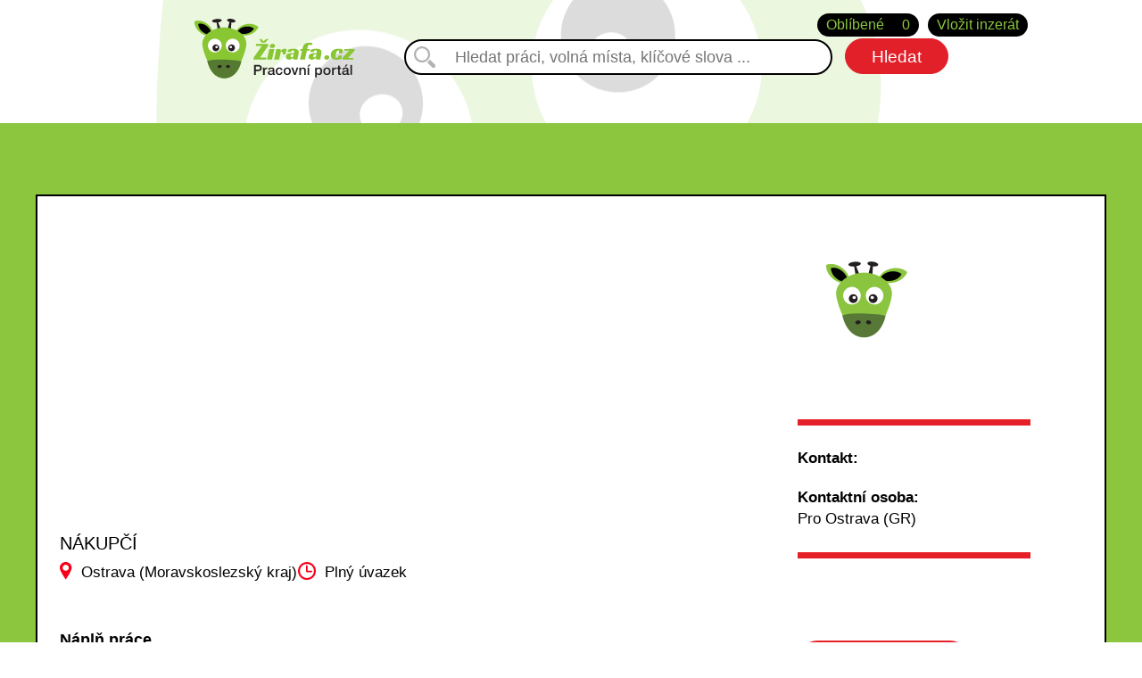

--- FILE ---
content_type: text/html; charset=utf-8
request_url: https://zirafa.cz/job/4652-hr-business-partner-l-pardubice
body_size: 4328
content:
<!DOCTYPE html>
<html lang="cs">
    <head>

        <meta charset="utf-8">
        <meta http-equiv="X-UA-Compatible" content="IE=edge">
        <meta name="viewport" content="width=device-width,initial-scale=1,maximum-scale=1,user-scalable=no">

        <title>NÁKUPČÍ | Zirafa.cz</title>
        
        <meta property="og:title" content="NÁKUPČÍ | Zirafa.cz">
        
        <meta name="keywords" content="">
        <meta name="author" content="Zirafa.cz">
        <meta name="robots" content="index, follow">
        <meta property="og:site_name" content="Zirafa.cz">
        <meta property="og:image" content="https://zirafa.cz/theme/front/images/jobsi_fb.jpg">

        <link href="https://fonts.googleapis.com/css?family=Open+Sans:300,400,600,700&subset=cyrillic" rel="stylesheet">
        <link rel="shortcut icon" href="/theme/front/images/favicon.ico" type="image/x-icon">
        <link href="/theme/front/css/bootstrap.css" rel="stylesheet">
        <link href="/theme/front/css/custom.css" rel="stylesheet">
        
        <link href="/theme/front/css/responsive.css" rel="stylesheet">
        <link href="/theme/front/css/croppie.css" rel="stylesheet">
        <link href="/theme/components/select2/css/select2.min.css" rel="stylesheet">
        <link href="/theme/components/bxslider/jquery.bxslider.css" rel="stylesheet">

        <script src="https://ajax.googleapis.com/ajax/libs/jquery/1.11.1/jquery.min.js"></script>

        <script>
        (function(i,s,o,g,r,a,m){ i['GoogleAnalyticsObject']=r;i[r]=i[r]||function(){
        (i[r].q=i[r].q||[]).push(arguments)} ,i[r].l=1*new Date();a=s.createElement(o),
        m=s.getElementsByTagName(o)[0];a.async=1;a.src=g;m.parentNode.insertBefore(a,m)
        } )(window,document,'script','https://www.google-analytics.com/analytics.js','ga');

        ga('create', 'UA-85663122-1', 'auto');
        ga('send', 'pageview');

        </script>

        <script src='https://www.google.com/recaptcha/api.js'></script>

        <script async src="https://pagead2.googlesyndication.com/pagead/js/adsbygoogle.js?client=ca-pub-3131654773409336" crossorigin="anonymous"></script>
    </head>
    <body style="background: url('/theme/front/images/bg_first\.jpg') no-repeat top right;">
        <!-- Facebook -->
<div id="fb-root"></div>
<script>(function(d, s, id) {
  var js, fjs = d.getElementsByTagName(s)[0];
  if (d.getElementById(id)) return;
  js = d.createElement(s); js.id = id;
  js.async=true;js.src = "//connect.facebook.net/en_US/sdk.js#xfbml=1&version=v2.8&appId=539159346187855";
  fjs.parentNode.insertBefore(js, fjs);
}(document, 'script', 'facebook-jssdk'));</script>
    <!-- Konec facebooku -->
        <div class="header">
            <div class="top">
                <a class="add_job_button" href="/muj-ucet/novy/">Vložit inzerát</a>
<div id="snippet--countJobs">                    <a class="favourite_button" href="/favourite/default/">Oblíbené <span>0</span></a>
</div>            </div>
            <div class="bottom">
                <a class="logo" href="/">
                    <img src="/theme/front/images/zirafa_logo.svg">
                </a>
                <form action="/job/4652-hr-business-partner-l-pardubice" method="post" id="frm-searchForm" class="ajax">
                    <div class="search_form">
                        <input type="text" name="search" placeholder="Hledat práci, volná místa, klíčové slova ..." id="frm-searchForm-search">
                        <input type="submit" name="_submit" value="Hledat" class="black_button">
                    </div>
                <input type="hidden" name="_do" value="searchForm-submit"><!--[if IE]><input type=IEbug disabled style="display:none"><![endif]-->
</form>

            </div>
        </div>
        
<div id="snippet--job">        <div class="bg_helper">
            <div class="container job_detail">
                <div class="inside_helper">
                    <div class="left">
                        <div class="top">
                            <div class="jobdetail">
                                <h1>NÁKUPČÍ</h1>
                            </div>
                            <div class="clearfix"></div>
                            <div class="job_top_info">
                                
                                <span class="city">Ostrava (Moravskoslezský kraj)</span>
                                <span class="type">Plný úvazek</span>
                            </div>
                        </div>
                        <div class="bottom">
                            <h3 class="title">Náplň práce</h3>
                            <p>
                                Hledáme kandidáta/tku se zkušenostmi s pozicí v nákupu s velmi dobrou komunikativní angličtinou nebo němčinou!<br />
<br />
Náplň práce:<br />
<br />
* nákup zboží, materiálu a surovin<br />
* výběr dodavatelů, vedení evidence, dohled nad dodržováním obchodních podmínek<br />
* práce v objednávkovém systém<br />
* tvorba objednávek a řešení faktur <br />
* tvorba dokumentace a zpracování podkladů pro účetní oddělení
                            </p>
                                <h3 class="title" style="margin-top: 60px;">Požadavky</h3>
                                <p>
                                    * SŠ/VŠ vzdělání<br />
* velmi dobrá komunikativní znalost anglického nebo německého jazyka<br />
* praxe na pozici v oblasti nákupu
                                </p>
                                <h3 class="title" style="margin-top: 60px;">Místo pracoviště</h3>
                                <p>
                                    Ostrava
                                </p>
                            <div class="job_bottom_info">
                                <h3>Informace o pozici</h3>
                                <ul>
                                        <li class="state"><i class="state_icon"></i>Ostrava (Moravskoslezský kraj)</li>
                                        <li class="category"><i class="category_icon"></i><span>Obor:</span> Obchod a prodej, Podnikatelské příležitosti</li>
                                        <li class="salary"><i class="salary_icon"></i><span>Plat:</span> Od 0 CZK do 0 CZK</li>
                                        <li class="type"><i class="type_icon"></i><span>Typ pracovního poměru:</span> Plný úvazek</li>
                                </ul>
                            </div>
                        </div>
                        <div class="buttons">
                            <div class="row">
                                <div class="col-sm-12 btn-back">
                                    <a class="button" href="/">Zpět</a>
                                </div>
                            </div>
                        </div>
                    </div>
                    <div class="sidebar right">
                            <img src="/front/images/zirafa_logo.png" class="company_logo">
                        <div class="company_detail">
                            <h2 class="company_logo_text"><a href="/"></a></h2>
                            <p class="contact_block_first">
                                <b>Kontakt:</b><br>
                                
                                
                                
                                
                            </p>
                            <p class="contact_block_second">
                                <b>Kontaktní osoba:</b><br>
                                Pro Ostrava (GR)
                            </p>
                        </div>
                        <div class="social">
                        </div>
                        <div class="functional_buttons">
                            <a class="button" href="/job/odpoved/4652">ODPOVĚDĚT ✔</a>

                                <div class="favourite">
                                    <a class="ajax" href="/job/4652-hr-business-partner-l-pardubice?do=addToFavourite">Přidat do oblíbených</a>
                                </div>

                            <div class="fb-share-button" data-href="/job/default/?id_job=4652" data-layout="button" data-size="large"><a target="_blank" href="https://www.facebook.com/sharer/sharer.php?u=https%3A%2F%2Fdevelopers.facebook.com%2Fdocs%2Fplugins%2F&amp;src=sdkpreparse" class="fb-xfbml-parse-ignore">Share</a></div>
                        </div>
                        <div class="banner_detail">
                                <a href="https://www.abecedaprace.cz">
                                    <img src="/data/banners/8h8a6t6g5qmevh93kjogortc32hp3b.gif">
                                </a>
                                <a href="https://www.jobsi.cz">
                                    <img src="/data/banners/z3q8a6nrrwpcfvg1g4kc2m545czv1y.gif">
                                </a>
                        </div>
                    </div>
                </div>
            </div>
        </div>
</div>
        <!-- Chyby -->
        <div class="modal fade" id="errorModal" tabindex="-1" role="dialog" aria-labelledby="errorModal">
            <div class="modal-dialog" role="document">
                <div class="modal-content">
                    <div class="modal-header">
                        <button type="button" class="close" data-dismiss="modal" aria-label="Close"><span aria-hidden="true">&times;</span></button>
                        <h4 class="modal-title" id="myModalLabel">Chyba</h4>
                    </div>
                    <div class="modal-body">
                        ...
                    </div>
                    <div class="modal-footer">
                        <button type="button" class="btn btn-danger" data-dismiss="modal">Close</button>
                    </div>
                </div>
            </div>
        </div>

        <div class="footer" style="background: url('/theme/front/images/footer_bottom_banner\.jpg') no-repeat right bottom;">
            <div class="container">
                <div class="row footer_logo">
                    <div class="col-md-12">
                        <a href="/">
                            <img src="/theme/front/images/zirafa_logo.svg" alt="Zirafa.cz">
                        </a>
                    </div>
                </div>
                <div class="row footer_menu">
                    <div class="col-xs-12 col-sm-12 col-md-4 footer-section">
                        <ul class="list-unstyled">
                                <li>
                                    <a href="/stranka/starosti-s-vyplatou-tipy-od-123jobs-media">Starosti s výplatou</a>
                                </li>
                                <li>
                                    <a href="/stranka/prace-pres-pracovni-agentury-tipy-od-123jobs-media">Práce přes agentury</a>
                                </li>
                                <li>
                                    <a href="/stranka/bezpecnost-prace-tipy-od-123jobs-media">Bezpečnost práce</a>
                                </li>
                                <li>
                                    <a href="/stranka/prace-v-zahranici-tipy-od-123jobs-media">Práce v zahraničí</a>
                                </li>
                                <li>
                                    <a href="/stranka/tipy-na-pracovni-pohovor-od-123jobs-media">Tipy na pracovní pohovor</a>
                                </li>
                        </ul>
                    </div>
                    <div class="col-xs-12 col-sm-12 col-md-4 footer-3 footer-section">
                        <ul class="footer_menu">
                                <li><a href="/page/default/11">Zkušební lhůta v zaměstnání</a></li>
                                <li><a href="/page/default/12">Dokonalý životopis je základ</a></li>
                                <li><a href="/page/default/13">Trable s hledáním nové práce</a></li>
                                <li><a href="/page/default/14">Nespokojenost v zaměstnání</a></li>
                                <li><a href="/page/default/15">Tipy pro pracující maminky</a></li>
                        </ul>
                    </div>
                    <div class="col-xs-12 col-sm-12 col-md-4 footer-3 footer-section">
                        <ul class="list-unstyled">
                                <li>
                                    <a href="/stranka/jak-zirafa-funguje-návod">Jak Žirafa funguje</a>
                                </li>
                                <li>
                                    <a href="/stranka/kontaktujte-nas">Kontaktujte nás</a>
                                </li>
                                <li>
                                    <a href="/stranka/obchodni-podminky-zirafa-cz">Obchodní podmínky</a>
                                </li>
                                <li>
                                    <a href="/stranka/zpracovani-osobnich-udaju">Zpracování osobních údajů</a>
                                </li>
                            <li>
                                <a href="/cenik-inzerce/">Ceník služeb</a>
                            </li>
                        </ul>
                    </div>
                </div>
                <div class="divider"></div>
                <div class="footer_copyright">
                    <div class="container">
                        <p>&copy; 2016 - 2025 Pracovn&iacute; port&aacute;l Žirafa.cz | člen skupiny 123jobs Media | V&scaron;echna pr&aacute;va vyhrazena</p>
<p>Inzerce pr&aacute;ce a brig&aacute;d, nov&eacute; zaměstn&aacute;n&iacute;, &uacute;spě&scaron;n&aacute; kari&eacute;ra a rozvoj | Voln&aacute; pracovn&iacute; m&iacute;sta a nov&eacute; nab&iacute;dky pr&aacute;ce z cel&eacute; Česk&eacute; republiky</p>
                        <p><a href="/stranka/obchodni-podminky-zirafa-cz">Obchodní podmínky</a> |
                        <a href="/stranka/zpracovani-osobnich-udaju">Zpracování osobních údajů</a></p>
                    </div>
                </div>
            </div>
        </div>
        
        <script src="https://code.jquery.com/jquery-2.2.4.min.js"></script>
        <script src="/theme/front/js/bootstrap.min.js"></script>
        <script src="/theme/components/select2/js/select2.min.js"></script>
        <script src="//cdn.tinymce.com/4/tinymce.min.js"></script>
        <script src="/theme/front/js/netteForms.js"></script>
        <script src="/theme/front/js/croppie.js"></script>

        <script type="text/javascript">
            $('select').select2({
                language: {
                    "noResults": function(){
                        return 'Žádné výsledky';
                    }
                }
            });
            $('#frm-searchForm-category').select2({
                placeholder: "vyberte obor",
                allowClear: true,
            });
            $('#frm-searchForm-city').select2({
                placeholder: "výběr dle kraje",
                language: {
                    "noResults": function(){
                        return 'Žádné výsledky';
                    }
                },
                allowClear: true
            });
            $('#frm-searchForm-city').on('select2:opening select2:closing', function( event ) {
                var $searchfield = $(this).parent().find('.select2-search__field');
                $searchfield.prop('disabled', true);
            });
        </script>

        <script src="/theme/front/js/nette.ajax.js"></script>
    <script src="/theme/front/js/front.js"></script>
    </body>
</html>

--- FILE ---
content_type: text/html; charset=utf-8
request_url: https://www.google.com/recaptcha/api2/aframe
body_size: -86
content:
<!DOCTYPE HTML><html><head><meta http-equiv="content-type" content="text/html; charset=UTF-8"></head><body><script nonce="4s7DrqqbzNjOltNnWo8CWA">/** Anti-fraud and anti-abuse applications only. See google.com/recaptcha */ try{var clients={'sodar':'https://pagead2.googlesyndication.com/pagead/sodar?'};window.addEventListener("message",function(a){try{if(a.source===window.parent){var b=JSON.parse(a.data);var c=clients[b['id']];if(c){var d=document.createElement('img');d.src=c+b['params']+'&rc='+(localStorage.getItem("rc::a")?sessionStorage.getItem("rc::b"):"");window.document.body.appendChild(d);sessionStorage.setItem("rc::e",parseInt(sessionStorage.getItem("rc::e")||0)+1);localStorage.setItem("rc::h",'1769480358872');}}}catch(b){}});window.parent.postMessage("_grecaptcha_ready", "*");}catch(b){}</script></body></html>

--- FILE ---
content_type: image/svg+xml
request_url: https://zirafa.cz/theme/front/images/icons/type_icon.svg
body_size: 732
content:
<?xml version="1.0" encoding="UTF-8" standalone="no"?>
<!DOCTYPE svg PUBLIC "-//W3C//DTD SVG 1.1//EN" "http://www.w3.org/Graphics/SVG/1.1/DTD/svg11.dtd">
<svg width="100%" height="100%" viewBox="0 0 14 13" version="1.1" xmlns="http://www.w3.org/2000/svg" xmlns:xlink="http://www.w3.org/1999/xlink" xml:space="preserve" xmlns:serif="http://www.serif.com/" style="fill-rule:evenodd;clip-rule:evenodd;stroke-linejoin:round;stroke-miterlimit:2;">
    <g>
        <g>
            <path d="M6.976,13.089C3.538,13.082 0.779,10.295 0.782,6.861C0.785,3.455 3.564,0.687 6.982,0.674C10.57,0.662 13.347,3.755 13.144,6.884C13.341,9.987 10.615,13.098 6.976,13.089ZM7.001,11.761C9.69,11.746 11.878,9.551 11.873,6.871C11.868,4.19 9.659,1.995 6.98,2.005C4.278,2.015 2.111,4.193 2.113,6.891C2.115,9.574 4.324,11.776 7.001,11.761Z" style="fill:rgb(230,32,40);fill-rule:nonzero;"/>
        </g>
        <g>
            <path d="M7.435,6.68L9.619,6.68C9.791,6.68 9.967,6.674 10.14,6.683C10.512,6.702 10.727,6.887 10.738,7.185C10.748,7.489 10.518,7.712 10.136,7.717C9.358,7.729 8.58,7.721 7.802,7.721C7.535,7.721 7.268,7.732 7.001,7.718C6.585,7.696 6.416,7.52 6.415,7.103C6.41,5.884 6.41,4.663 6.415,3.444C6.416,3.039 6.594,2.836 6.923,2.835C7.252,2.833 7.432,3.04 7.433,3.441C7.437,4.382 7.435,5.324 7.435,6.263L7.435,6.68Z" style="fill:rgb(230,32,40);fill-rule:nonzero;"/>
        </g>
    </g>
</svg>


--- FILE ---
content_type: application/javascript
request_url: https://zirafa.cz/theme/front/js/netteForms.js
body_size: 4928
content:
/**
 * NetteForms - simple form validation.
 *
 * This file is part of the Nette Framework (https://nette.org)
 * Copyright (c) 2004 David Grudl (https://davidgrudl.com)
 */

(function(global, factory) {
	if (!global.JSON) {
		return;
	}

	if (typeof define === 'function' && define.amd) {
		define(function() {
			return factory(global);
		});
	} else if (typeof module === 'object' && typeof module.exports === 'object') {
		module.exports = factory(global);
	} else {
		var init = !global.Nette || !global.Nette.noInit;
		global.Nette = factory(global);
		if (init) {
			global.Nette.initOnLoad();
		}
	}

}(typeof window !== 'undefined' ? window : this, function(window) {

'use strict';

var Nette = {};

Nette.formErrors = [];


/**
 * Attaches a handler to an event for the element.
 */
Nette.addEvent = function(element, on, callback) {
	if (element.addEventListener) {
		element.addEventListener(on, callback);
	} else {
		element.attachEvent('on' + on, getHandler(callback));
	}
};


function getHandler(callback) {
	return function(e) {
		return callback.call(this, e);
	};
}


/**
 * Returns the value of form element.
 */
Nette.getValue = function(elem) {
	var i;
	if (!elem) {
		return null;

	} else if (!elem.tagName) { // RadioNodeList, HTMLCollection, array
		return elem[0] ? Nette.getValue(elem[0]) : null;

	} else if (elem.type === 'radio') {
		var elements = elem.form.elements; // prevents problem with name 'item' or 'namedItem'
		for (i = 0; i < elements.length; i++) {
			if (elements[i].name === elem.name && elements[i].checked) {
				return elements[i].value;
			}
		}
		return null;

	} else if (elem.type === 'file') {
		return elem.files || elem.value;

	} else if (elem.tagName.toLowerCase() === 'select') {
		var index = elem.selectedIndex,
			options = elem.options,
			values = [];

		if (elem.type === 'select-one') {
			return index < 0 ? null : options[index].value;
		}

		for (i = 0; i < options.length; i++) {
			if (options[i].selected) {
				values.push(options[i].value);
			}
		}
		return values;

	} else if (elem.name && elem.name.match(/\[\]$/)) { // multiple elements []
		var elements = elem.form.elements[elem.name].tagName ? [elem] : elem.form.elements[elem.name],
			values = [];

		for (i = 0; i < elements.length; i++) {
			if (elements[i].type !== 'checkbox' || elements[i].checked) {
				values.push(elements[i].value);
			}
		}
		return values;

	} else if (elem.type === 'checkbox') {
		return elem.checked;

	} else if (elem.tagName.toLowerCase() === 'textarea') {
		return elem.value.replace("\r", '');

	} else {
		return elem.value.replace("\r", '').replace(/^\s+|\s+$/g, '');
	}
};


/**
 * Returns the effective value of form element.
 */
Nette.getEffectiveValue = function(elem) {
	var val = Nette.getValue(elem);
	if (elem.getAttribute) {
		if (val === elem.getAttribute('data-nette-empty-value')) {
			val = '';
		}
	}
	return val;
};


/**
 * Validates form element against given rules.
 */
Nette.validateControl = function(elem, rules, onlyCheck, value, emptyOptional) {
	elem = elem.tagName ? elem : elem[0]; // RadioNodeList
	rules = rules || Nette.parseJSON(elem.getAttribute('data-nette-rules'));
	value = value === undefined ? {value: Nette.getEffectiveValue(elem)} : value;

	for (var id = 0, len = rules.length; id < len; id++) {
		var rule = rules[id],
			op = rule.op.match(/(~)?([^?]+)/),
			curElem = rule.control ? elem.form.elements.namedItem(rule.control) : elem;

		rule.neg = op[1];
		rule.op = op[2];
		rule.condition = !!rule.rules;

		if (!curElem) {
			continue;
		} else if (rule.op === 'optional') {
			emptyOptional = !Nette.validateRule(elem, ':filled', null, value);
			continue;
		} else if (emptyOptional && !rule.condition && rule.op !== ':filled') {
			return true;
		}

		curElem = curElem.tagName ? curElem : curElem[0]; // RadioNodeList
		var curValue = elem === curElem ? value : {value: Nette.getEffectiveValue(curElem)},
			success = Nette.validateRule(curElem, rule.op, rule.arg, curValue);

		if (success === null) {
			continue;
		} else if (rule.neg) {
			success = !success;
		}

		if (rule.condition && success) {
			if (!Nette.validateControl(elem, rule.rules, onlyCheck, value, rule.op === ':blank' ? false : emptyOptional)) {
				return false;
			}
		} else if (!rule.condition && !success) {
			if (Nette.isDisabled(curElem)) {
				continue;
			}
			if (!onlyCheck) {
				var arr = Nette.isArray(rule.arg) ? rule.arg : [rule.arg],
					message = rule.msg.replace(/%(value|\d+)/g, function(foo, m) {
						return Nette.getValue(m === 'value' ? curElem : elem.form.elements.namedItem(arr[m].control));
					});
				Nette.addError(curElem, message);
			}
			return false;
		}
	}

	if (!onlyCheck && elem.type === 'number' && !elem.validity.valid) {
		Nette.addError(elem, 'Please enter a valid value.');
		return false;
	}

	return true;
};


/**
 * Validates whole form.
 */
Nette.validateForm = function(sender) {
	var form = sender.form || sender,
		scope = false;

	Nette.formErrors = [];

	if (form['nette-submittedBy'] && form['nette-submittedBy'].getAttribute('formnovalidate') !== null) {
		var scopeArr = Nette.parseJSON(form['nette-submittedBy'].getAttribute('data-nette-validation-scope'));
		if (scopeArr.length) {
			scope = new RegExp('^(' + scopeArr.join('-|') + '-)');
		} else {
			Nette.showFormErrors(form, []);
			return true;
		}
	}

	var radios = {}, i, elem;

	for (i = 0; i < form.elements.length; i++) {
		elem = form.elements[i];

		if (elem.tagName && !(elem.tagName.toLowerCase() in {input: 1, select: 1, textarea: 1, button: 1})) {
			continue;

		} else if (elem.type === 'radio') {
			if (radios[elem.name]) {
				continue;
			}
			radios[elem.name] = true;
		}

		if ((scope && !elem.name.replace(/]\[|\[|]|$/g, '-').match(scope)) || Nette.isDisabled(elem)) {
			continue;
		}

		if (!Nette.validateControl(elem) && !Nette.formErrors.length) {
			return false;
		}
	}
	var success = !Nette.formErrors.length;
	Nette.showFormErrors(form, Nette.formErrors);
	return success;
};


/**
 * Check if input is disabled.
 */
Nette.isDisabled = function(elem) {
	if (elem.type === 'radio') {
		for (var i = 0, elements = elem.form.elements; i < elements.length; i++) {
			if (elements[i].name === elem.name && !elements[i].disabled) {
				return false;
			}
		}
		return true;
	}
	return elem.disabled;
};


/**
 * Adds error message to the queue.
 */
Nette.addError = function(elem, message) {
	Nette.formErrors.push({
		element: elem,
		message: message
	});
};


/**
 * Display error messages.
 */
Nette.showFormErrors = function(form, errors) {
	var messages = [],
		focusElem;

	for (var i in errors) {
		var elem = errors[i].element,
			message = errors[i].message;

		if (messages.indexOf(message) < 0) {
			messages.push('<b>' + message + '</b><br />');

			if (!focusElem && elem.focus) {
				focusElem = elem;
			}
		}
	}

	if (messages.length) {
                $('#errorModal .modal-body').html(messages.join('\n'));
                $('#errorModal').modal();
		//alert(messages.join('\n'));

		if (focusElem) {
			focusElem.focus();
		}
	}
};


/**
 * Expand rule argument.
 */
Nette.expandRuleArgument = function(form, arg) {
	if (arg && arg.control) {
		var control = form.elements.namedItem(arg.control),
			value = {value: Nette.getEffectiveValue(control)};
		Nette.validateControl(control, null, true, value);
		arg = value.value;
	}
	return arg;
};


/**
 * Validates single rule.
 */
Nette.validateRule = function(elem, op, arg, value) {
	value = value === undefined ? {value: Nette.getEffectiveValue(elem)} : value;

	if (op.charAt(0) === ':') {
		op = op.substr(1);
	}
	op = op.replace('::', '_');
	op = op.replace(/\\/g, '');

	var arr = Nette.isArray(arg) ? arg.slice(0) : [arg];
	for (var i = 0, len = arr.length; i < len; i++) {
		arr[i] = Nette.expandRuleArgument(elem.form, arr[i]);
	}
	return Nette.validators[op]
		? Nette.validators[op](elem, Nette.isArray(arg) ? arr : arr[0], value.value, value)
		: null;
};


Nette.validators = {
	filled: function(elem, arg, val) {
		if (elem.type === 'number' && elem.validity.badInput) {
			return true;
		}
		return val !== '' && val !== false && val !== null
			&& (!Nette.isArray(val) || !!val.length)
			&& (!window.FileList || !(val instanceof window.FileList) || val.length);
	},

	blank: function(elem, arg, val) {
		return !Nette.validators.filled(elem, arg, val);
	},

	valid: function(elem, arg, val) {
		return Nette.validateControl(elem, null, true);
	},

	equal: function(elem, arg, val) {
		if (arg === undefined) {
			return null;
		}

		function toString(val) {
			if (typeof val === 'number' || typeof val === 'string') {
				return '' + val;
			} else {
				return val === true ? '1' : '';
			}
		}

		val = Nette.isArray(val) ? val : [val];
		arg = Nette.isArray(arg) ? arg : [arg];
		loop:
		for (var i1 = 0, len1 = val.length; i1 < len1; i1++) {
			for (var i2 = 0, len2 = arg.length; i2 < len2; i2++) {
				if (toString(val[i1]) === toString(arg[i2])) {
					continue loop;
				}
			}
			return false;
		}
		return true;
	},

	notEqual: function(elem, arg, val) {
		return arg === undefined ? null : !Nette.validators.equal(elem, arg, val);
	},

	minLength: function(elem, arg, val) {
		if (elem.type === 'number') {
			if (elem.validity.tooShort) {
				return false
			} else if (elem.validity.badInput) {
				return null;
			}
		}
		return val.length >= arg;
	},

	maxLength: function(elem, arg, val) {
		if (elem.type === 'number') {
			if (elem.validity.tooLong) {
				return false
			} else if (elem.validity.badInput) {
				return null;
			}
		}
		return val.length <= arg;
	},

	length: function(elem, arg, val) {
		if (elem.type === 'number') {
			if (elem.validity.tooShort || elem.validity.tooLong) {
				return false
			} else if (elem.validity.badInput) {
				return null;
			}
		}
		arg = Nette.isArray(arg) ? arg : [arg, arg];
		return (arg[0] === null || val.length >= arg[0]) && (arg[1] === null || val.length <= arg[1]);
	},

	email: function(elem, arg, val) {
		return (/^("([ !#-[\]-~]|\\[ -~])+"|[-a-z0-9!#$%&'*+\/=?^_`{|}~]+(\.[-a-z0-9!#$%&'*+\/=?^_`{|}~]+)*)@([0-9a-z\u00C0-\u02FF\u0370-\u1EFF]([-0-9a-z\u00C0-\u02FF\u0370-\u1EFF]{0,61}[0-9a-z\u00C0-\u02FF\u0370-\u1EFF])?\.)+[a-z\u00C0-\u02FF\u0370-\u1EFF]([-0-9a-z\u00C0-\u02FF\u0370-\u1EFF]{0,17}[a-z\u00C0-\u02FF\u0370-\u1EFF])?$/i).test(val);
	},

	url: function(elem, arg, val, value) {
		if (!(/^[a-z\d+.-]+:/).test(val)) {
			val = 'http://' + val;
		}
		if ((/^https?:\/\/((([-_0-9a-z\u00C0-\u02FF\u0370-\u1EFF]+\.)*[0-9a-z\u00C0-\u02FF\u0370-\u1EFF]([-0-9a-z\u00C0-\u02FF\u0370-\u1EFF]{0,61}[0-9a-z\u00C0-\u02FF\u0370-\u1EFF])?\.)?[a-z\u00C0-\u02FF\u0370-\u1EFF]([-0-9a-z\u00C0-\u02FF\u0370-\u1EFF]{0,17}[a-z\u00C0-\u02FF\u0370-\u1EFF])?|\d{1,3}\.\d{1,3}\.\d{1,3}\.\d{1,3}|\[[0-9a-f:]{3,39}\])(:\d{1,5})?(\/\S*)?$/i).test(val)) {
			value.value = val;
			return true;
		}
		return false;
	},

	regexp: function(elem, arg, val) {
		var parts = typeof arg === 'string' ? arg.match(/^\/(.*)\/([imu]*)$/) : false;
		try {
			return parts && (new RegExp(parts[1], parts[2].replace('u', ''))).test(val);
		} catch (e) {}
	},

	pattern: function(elem, arg, val) {
		try {
			return typeof arg === 'string' ? (new RegExp('^(?:' + arg + ')$')).test(val) : null;
		} catch (e) {}
	},

	integer: function(elem, arg, val) {
		if (elem.type === 'number' && elem.validity.badInput) {
			return false;
		}
		return (/^-?[0-9]+$/).test(val);
	},

	'float': function(elem, arg, val, value) {
		if (elem.type === 'number' && elem.validity.badInput) {
			return false;
		}
		val = val.replace(' ', '').replace(',', '.');
		if ((/^-?[0-9]*[.,]?[0-9]+$/).test(val)) {
			value.value = val;
			return true;
		}
		return false;
	},

	min: function(elem, arg, val) {
		if (elem.type === 'number') {
			if (elem.validity.rangeUnderflow) {
				return false
			} else if (elem.validity.badInput) {
				return null;
			}
		}
		return Nette.validators.range(elem, [arg, null], val);
	},

	max: function(elem, arg, val) {
		if (elem.type === 'number') {
			if (elem.validity.rangeOverflow) {
				return false
			} else if (elem.validity.badInput) {
				return null;
			}
		}
		return Nette.validators.range(elem, [null, arg], val);
	},

	range: function(elem, arg, val) {
		if (elem.type === 'number') {
			if (elem.validity.rangeUnderflow || elem.validity.rangeOverflow) {
				return false
			} else if (elem.validity.badInput) {
				return null;
			}
		}
		return Nette.isArray(arg) ?
			((arg[0] === null || parseFloat(val) >= arg[0]) && (arg[1] === null || parseFloat(val) <= arg[1])) : null;
	},

	submitted: function(elem, arg, val) {
		return elem.form['nette-submittedBy'] === elem;
	},

	fileSize: function(elem, arg, val) {
		if (window.FileList) {
			for (var i = 0; i < val.length; i++) {
				if (val[i].size > arg) {
					return false;
				}
			}
		}
		return true;
	},

	image: function (elem, arg, val) {
		if (window.FileList && val instanceof window.FileList) {
			for (var i = 0; i < val.length; i++) {
				var type = val[i].type;
				if (type && type !== 'image/gif' && type !== 'image/png' && type !== 'image/jpeg') {
					return false;
				}
			}
		}
		return true;
	}
};


/**
 * Process all toggles in form.
 */
Nette.toggleForm = function(form, elem) {
	var i;
	Nette.toggles = {};
	for (i = 0; i < form.elements.length; i++) {
		if (form.elements[i].tagName.toLowerCase() in {input: 1, select: 1, textarea: 1, button: 1}) {
			Nette.toggleControl(form.elements[i], null, null, !elem);
		}
	}

	for (i in Nette.toggles) {
		Nette.toggle(i, Nette.toggles[i], elem);
	}
};


/**
 * Process toggles on form element.
 */
Nette.toggleControl = function(elem, rules, success, firsttime, value) {
	rules = rules || Nette.parseJSON(elem.getAttribute('data-nette-rules'));
	value = value === undefined ? {value: Nette.getEffectiveValue(elem)} : value;

	var has = false,
		handled = [],
		handler = function () {
			Nette.toggleForm(elem.form, elem);
		},
		curSuccess;

	for (var id = 0, len = rules.length; id < len; id++) {
		var rule = rules[id],
			op = rule.op.match(/(~)?([^?]+)/),
			curElem = rule.control ? elem.form.elements.namedItem(rule.control) : elem;

		if (!curElem) {
			continue;
		}

		curSuccess = success;
		if (success !== false) {
			rule.neg = op[1];
			rule.op = op[2];
			var curValue = elem === curElem ? value : {value: Nette.getEffectiveValue(curElem)};
			curSuccess = Nette.validateRule(curElem, rule.op, rule.arg, curValue);
			if (curSuccess === null) {
				continue;

			} else if (rule.neg) {
				curSuccess = !curSuccess;
			}
			if (!rule.rules) {
				success = curSuccess;
			}
		}

		if ((rule.rules && Nette.toggleControl(elem, rule.rules, curSuccess, firsttime, value)) || rule.toggle) {
			has = true;
			if (firsttime) {
				var oldIE = !document.addEventListener, // IE < 9
					name = curElem.tagName ? curElem.name : curElem[0].name,
					els = curElem.tagName ? curElem.form.elements : curElem;

				for (var i = 0; i < els.length; i++) {
					if (els[i].name === name && !Nette.inArray(handled, els[i])) {
						Nette.addEvent(els[i], oldIE && els[i].type in {checkbox: 1, radio: 1} ? 'click' : 'change', handler);
						handled.push(els[i]);
					}
				}
			}
			for (var id2 in rule.toggle || []) {
				if (Object.prototype.hasOwnProperty.call(rule.toggle, id2)) {
					Nette.toggles[id2] = Nette.toggles[id2] || (rule.toggle[id2] ? curSuccess : !curSuccess);
				}
			}
		}
	}
	return has;
};


Nette.parseJSON = function(s) {
	return (s || '').substr(0, 3) === '{op'
		? eval('[' + s + ']') // backward compatibility with Nette 2.0.x
		: JSON.parse(s || '[]');
};


/**
 * Displays or hides HTML element.
 */
Nette.toggle = function(id, visible, srcElement) {
	var elem = document.getElementById(id);
	if (elem) {
		elem.style.display = visible ? '' : 'none';
	}
};


/**
 * Setup handlers.
 */
Nette.initForm = function(form) {
	form.noValidate = 'novalidate';

	Nette.addEvent(form, 'submit', function(e) {
		if (!Nette.validateForm(form)) {
			if (e && e.stopPropagation) {
				e.stopPropagation();
				e.preventDefault();
			} else if (window.event) {
				event.cancelBubble = true;
				event.returnValue = false;
			}
		}
	});

	Nette.toggleForm(form);
};


/**
 * @private
 */
Nette.initOnLoad = function() {
	Nette.addEvent(window, 'load', function() {
		for (var i = 0; i < document.forms.length; i++) {
			var form = document.forms[i];
			for (var j = 0; j < form.elements.length; j++) {
				if (form.elements[j].getAttribute('data-nette-rules')) {
					Nette.initForm(form);
					break;
				}
			}
		}

		Nette.addEvent(document.body, 'click', function(e) {
			var target = e.target || e.srcElement;
			if (target.form && target.type in {submit: 1, image: 1}) {
				target.form['nette-submittedBy'] = target;
			}
		});
	});
};


/**
 * Determines whether the argument is an array.
 */
Nette.isArray = function(arg) {
	return Object.prototype.toString.call(arg) === '[object Array]';
};


/**
 * Search for a specified value within an array.
 */
Nette.inArray = function(arr, val) {
	if ([].indexOf) {
		return arr.indexOf(val) > -1;
	} else {
		for (var i = 0; i < arr.length; i++) {
			if (arr[i] === val) {
				return true;
			}
		}
		return false;
	}
};


/**
 * Converts string to web safe characters [a-z0-9-] text.
 */
Nette.webalize = function(s) {
	s = s.toLowerCase();
	var res = '', i, ch;
	for (i = 0; i < s.length; i++) {
		ch = Nette.webalizeTable[s.charAt(i)];
		res += ch ? ch : s.charAt(i);
	}
	return res.replace(/[^a-z0-9]+/g, '-').replace(/^-|-$/g, '');
};

Nette.webalizeTable = {\u00e1: 'a', \u00e4: 'a', \u010d: 'c', \u010f: 'd', \u00e9: 'e', \u011b: 'e', \u00ed: 'i', \u013e: 'l', \u0148: 'n', \u00f3: 'o', \u00f4: 'o', \u0159: 'r', \u0161: 's', \u0165: 't', \u00fa: 'u', \u016f: 'u', \u00fd: 'y', \u017e: 'z'};

return Nette;
}));
